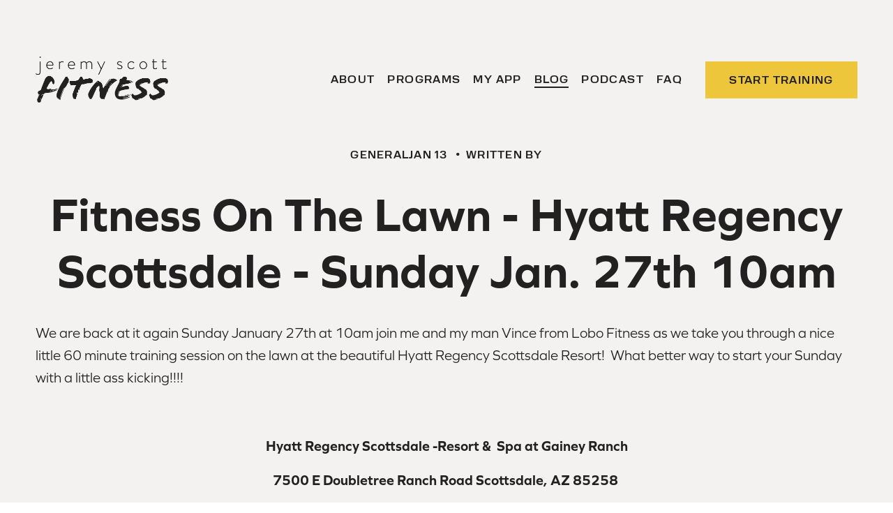

--- FILE ---
content_type: text/css
request_url: https://static1.squarespace.com/static/677d8e30cde0107789b3ec01/t/69614a3beaf6857f41e7e5ed/1767983675082/sk_styles_69614a3914d01e00455f3e98_3.26.0.css
body_size: 220
content:
body#collection-677d8e39cde0107789b3ee25 article section .content-wrapper{z-index:0;}#block-73a38956fa03ed4aac94 h2 strong,#block-73a38956fa03ed4aac94 h2 strong span[class^='sqsrte-text-color'] {letter-spacing:3px;}@media(max-width:767px){#siteWrapper section[data-section-id="67994da4c29e8334720fe99d"] .section-background {background:hsl(var(--black-hsl)) !important;}#siteWrapper section[data-section-id="67994da4c29e8334720fe99d"], #siteWrapper section[data-section-id="67994da4c29e8334720fe99d"] .section-border {background:none;}}@media(max-width:767px){#siteWrapper section[data-section-id="679a6d55dff30c4af976b92b"] .section-background {background:hsl(var(--black-hsl)) !important;}#siteWrapper section[data-section-id="679a6d55dff30c4af976b92b"], #siteWrapper section[data-section-id="679a6d55dff30c4af976b92b"] .section-border {background:none;}}@media(max-width:767px){#siteWrapper section[data-section-id="68068278f7d73a4f991e6e2b"] .section-background {background:hsl(var(--black-hsl)) !important;}#siteWrapper section[data-section-id="68068278f7d73a4f991e6e2b"], #siteWrapper section[data-section-id="68068278f7d73a4f991e6e2b"] .section-border {background:none;}}@media(max-width:767px){#siteWrapper section[data-section-id="681a0d75aa144451a18f4d0b"] .section-background {background:hsl(var(--black-hsl)) !important;}#siteWrapper section[data-section-id="681a0d75aa144451a18f4d0b"], #siteWrapper section[data-section-id="681a0d75aa144451a18f4d0b"] .section-border {background:none;}}#siteWrapper #block-0b776da572ca987d58d2 div.sqs-image-content, #siteWrapper #block-0b776da572ca987d58d2 .image-inset, #siteWrapper #block-0b776da572ca987d58d2 .image-block-wrapper {border-color: hsl(var(--black-hsl));border-width: 7px;box-sizing: border-box;border-style: solid;border-radius:7px!important;overflow:hidden;}#siteWrapper #block-033d65fd996abc974222 div.sqs-image-content, #siteWrapper #block-033d65fd996abc974222 .image-inset, #siteWrapper #block-033d65fd996abc974222 .image-block-wrapper {border-color: hsl(var(--white-hsl));border-width: 7px;box-sizing: border-box;border-style: solid;border-radius:7px!important;overflow:hidden;}@media(max-width:767px){#siteWrapper .sk-preset-4964014870189457 {box-sizing:border-box;padding-right:20px!important;padding-left:20px!important;}}.sk-preset-2098988392547069 p.sqsrte-large strong,.sk-preset-2098988392547069 p.sqsrte-large strong span[class^='sqsrte-text-color'] {font-family:'Caveat Brush';color:hsl(var(--accent-hsl));letter-spacing:2px;text-transform:uppercase;}.sk-preset-0184951999774187 h1 strong,.sk-preset-0184951999774187 h1 strong span[class^='sqsrte-text-color'] {font-family:'Caveat Brush';color:hsl(var(--accent-hsl));letter-spacing:4px;text-transform:uppercase;}.sk-preset-869488452781016 h2 strong,.sk-preset-869488452781016 h2 strong span[class^='sqsrte-text-color'] {font-family:'Caveat Brush';color:hsl(var(--accent-hsl));letter-spacing:4px;text-transform:uppercase;}